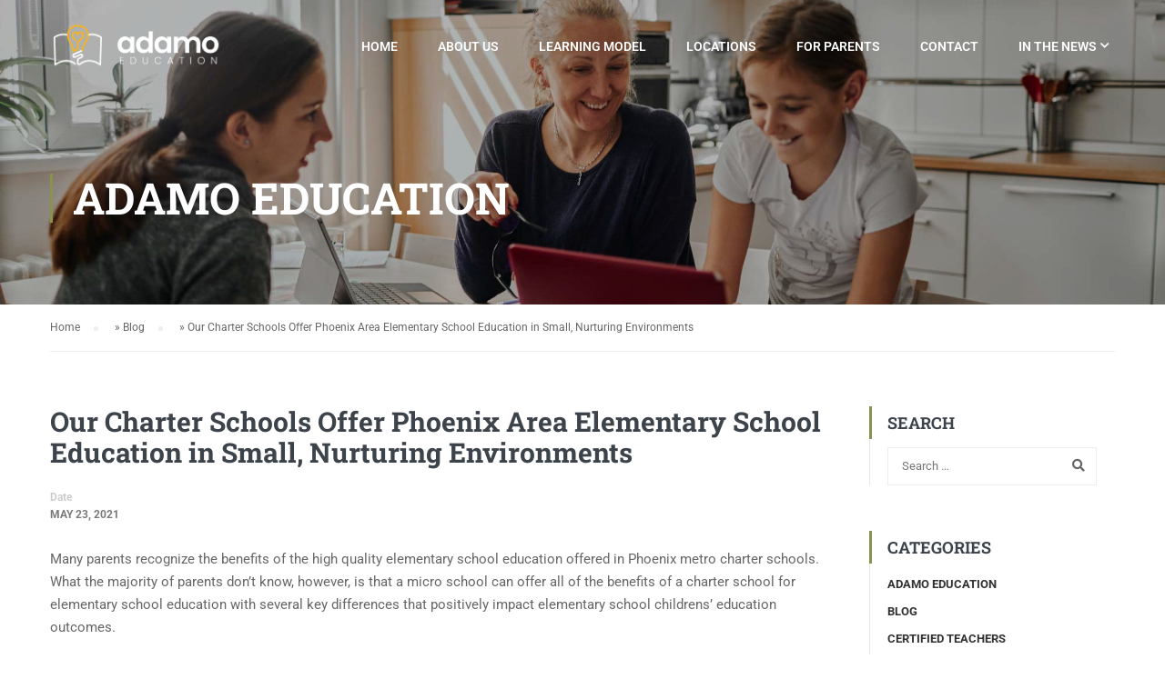

--- FILE ---
content_type: text/html; charset=UTF-8
request_url: https://adamoeducation.org/charter-schools-elementary-school-education-environment/
body_size: 16343
content:
<!DOCTYPE html>
<html itemscope itemtype="http://schema.org/WebPage" lang="en-US">
<head><style>img.lazy{min-height:1px}</style><link href="https://adamoeducation.org/wp-content/plugins/w3-total-cache/pub/js/lazyload.min.js" as="script">
    <meta charset="UTF-8">
    <meta name="viewport" content="width=device-width, initial-scale=1">
    <link rel="profile" href="http://gmpg.org/xfn/11">
    <link rel="pingback" href="https://adamoeducation.org/xmlrpc.php">
	<meta name='robots' content='index, follow, max-image-preview:large, max-snippet:-1, max-video-preview:-1' />

	<!-- This site is optimized with the Yoast SEO plugin v26.6 - https://yoast.com/wordpress/plugins/seo/ -->
	<title>Charter Schools Offer Elementary School Education in Small Environments</title>
	<meta name="description" content="Micro schools can offer all of the benefits of a charter school for elementary school education with several key positive differences." />
	<link rel="canonical" href="https://adamoeducation.org/charter-schools-elementary-school-education-environment/" />
	<meta property="og:locale" content="en_US" />
	<meta property="og:type" content="article" />
	<meta property="og:title" content="Charter Schools Offer Elementary School Education in Small Environments" />
	<meta property="og:description" content="Micro schools can offer all of the benefits of a charter school for elementary school education with several key positive differences." />
	<meta property="og:url" content="https://adamoeducation.org/charter-schools-elementary-school-education-environment/" />
	<meta property="og:site_name" content="Adamo Education" />
	<meta property="article:published_time" content="2021-05-23T15:52:00+00:00" />
	<meta name="author" content="admin_rl" />
	<meta name="twitter:card" content="summary_large_image" />
	<meta name="twitter:label1" content="Written by" />
	<meta name="twitter:data1" content="admin_rl" />
	<meta name="twitter:label2" content="Est. reading time" />
	<meta name="twitter:data2" content="2 minutes" />
	<script type="application/ld+json" class="yoast-schema-graph">{"@context":"https://schema.org","@graph":[{"@type":"WebPage","@id":"https://adamoeducation.org/charter-schools-elementary-school-education-environment/","url":"https://adamoeducation.org/charter-schools-elementary-school-education-environment/","name":"Charter Schools Offer Elementary School Education in Small Environments","isPartOf":{"@id":"https://adamoeducation.org/#website"},"primaryImageOfPage":{"@id":"https://adamoeducation.org/charter-schools-elementary-school-education-environment/#primaryimage"},"image":{"@id":"https://adamoeducation.org/charter-schools-elementary-school-education-environment/#primaryimage"},"thumbnailUrl":"","datePublished":"2021-05-23T15:52:00+00:00","author":{"@id":"https://adamoeducation.org/#/schema/person/3e309c14ed9dabfff2666f1ea1bb1eb6"},"description":"Micro schools can offer all of the benefits of a charter school for elementary school education with several key positive differences.","breadcrumb":{"@id":"https://adamoeducation.org/charter-schools-elementary-school-education-environment/#breadcrumb"},"inLanguage":"en-US","potentialAction":[{"@type":"ReadAction","target":["https://adamoeducation.org/charter-schools-elementary-school-education-environment/"]}]},{"@type":"ImageObject","inLanguage":"en-US","@id":"https://adamoeducation.org/charter-schools-elementary-school-education-environment/#primaryimage","url":"","contentUrl":""},{"@type":"BreadcrumbList","@id":"https://adamoeducation.org/charter-schools-elementary-school-education-environment/#breadcrumb","itemListElement":[{"@type":"ListItem","position":1,"name":"Home","item":"https://adamoeducation.org/"},{"@type":"ListItem","position":2,"name":"Blog","item":"https://adamoeducation.org/blog/"},{"@type":"ListItem","position":3,"name":"Our Charter Schools Offer Phoenix Area Elementary School Education in Small, Nurturing Environments"}]},{"@type":"WebSite","@id":"https://adamoeducation.org/#website","url":"https://adamoeducation.org/","name":"Adamo Education","description":"","potentialAction":[{"@type":"SearchAction","target":{"@type":"EntryPoint","urlTemplate":"https://adamoeducation.org/?s={search_term_string}"},"query-input":{"@type":"PropertyValueSpecification","valueRequired":true,"valueName":"search_term_string"}}],"inLanguage":"en-US"},{"@type":"Person","@id":"https://adamoeducation.org/#/schema/person/3e309c14ed9dabfff2666f1ea1bb1eb6","name":"admin_rl","image":{"@type":"ImageObject","inLanguage":"en-US","@id":"https://adamoeducation.org/#/schema/person/image/","url":"https://secure.gravatar.com/avatar/c1db4014ab55c560f394f777c9a92ec4fef051959c44bc060ece618b114cdb1f?s=96&d=mm&r=g","contentUrl":"https://secure.gravatar.com/avatar/c1db4014ab55c560f394f777c9a92ec4fef051959c44bc060ece618b114cdb1f?s=96&d=mm&r=g","caption":"admin_rl"},"sameAs":["https://adamoeducation.org"],"url":"https://adamoeducation.org/author/admin_rl/"}]}</script>
	<!-- / Yoast SEO plugin. -->


<link rel='dns-prefetch' href='//widgetlogic.org' />
<link rel="alternate" type="application/rss+xml" title="Adamo Education &raquo; Feed" href="https://adamoeducation.org/feed/" />
<link rel="alternate" type="application/rss+xml" title="Adamo Education &raquo; Comments Feed" href="https://adamoeducation.org/comments/feed/" />
<style id='wp-img-auto-sizes-contain-inline-css' type='text/css'>
img:is([sizes=auto i],[sizes^="auto," i]){contain-intrinsic-size:3000px 1500px}
/*# sourceURL=wp-img-auto-sizes-contain-inline-css */
</style>
<link rel='stylesheet' id='wp-block-library-css' href='https://adamoeducation.org/wp-includes/css/dist/block-library/style.min.css?ver=6.9' type='text/css' media='all' />
<style id='wp-block-library-theme-inline-css' type='text/css'>
.wp-block-audio :where(figcaption){color:#555;font-size:13px;text-align:center}.is-dark-theme .wp-block-audio :where(figcaption){color:#ffffffa6}.wp-block-audio{margin:0 0 1em}.wp-block-code{border:1px solid #ccc;border-radius:4px;font-family:Menlo,Consolas,monaco,monospace;padding:.8em 1em}.wp-block-embed :where(figcaption){color:#555;font-size:13px;text-align:center}.is-dark-theme .wp-block-embed :where(figcaption){color:#ffffffa6}.wp-block-embed{margin:0 0 1em}.blocks-gallery-caption{color:#555;font-size:13px;text-align:center}.is-dark-theme .blocks-gallery-caption{color:#ffffffa6}:root :where(.wp-block-image figcaption){color:#555;font-size:13px;text-align:center}.is-dark-theme :root :where(.wp-block-image figcaption){color:#ffffffa6}.wp-block-image{margin:0 0 1em}.wp-block-pullquote{border-bottom:4px solid;border-top:4px solid;color:currentColor;margin-bottom:1.75em}.wp-block-pullquote :where(cite),.wp-block-pullquote :where(footer),.wp-block-pullquote__citation{color:currentColor;font-size:.8125em;font-style:normal;text-transform:uppercase}.wp-block-quote{border-left:.25em solid;margin:0 0 1.75em;padding-left:1em}.wp-block-quote cite,.wp-block-quote footer{color:currentColor;font-size:.8125em;font-style:normal;position:relative}.wp-block-quote:where(.has-text-align-right){border-left:none;border-right:.25em solid;padding-left:0;padding-right:1em}.wp-block-quote:where(.has-text-align-center){border:none;padding-left:0}.wp-block-quote.is-large,.wp-block-quote.is-style-large,.wp-block-quote:where(.is-style-plain){border:none}.wp-block-search .wp-block-search__label{font-weight:700}.wp-block-search__button{border:1px solid #ccc;padding:.375em .625em}:where(.wp-block-group.has-background){padding:1.25em 2.375em}.wp-block-separator.has-css-opacity{opacity:.4}.wp-block-separator{border:none;border-bottom:2px solid;margin-left:auto;margin-right:auto}.wp-block-separator.has-alpha-channel-opacity{opacity:1}.wp-block-separator:not(.is-style-wide):not(.is-style-dots){width:100px}.wp-block-separator.has-background:not(.is-style-dots){border-bottom:none;height:1px}.wp-block-separator.has-background:not(.is-style-wide):not(.is-style-dots){height:2px}.wp-block-table{margin:0 0 1em}.wp-block-table td,.wp-block-table th{word-break:normal}.wp-block-table :where(figcaption){color:#555;font-size:13px;text-align:center}.is-dark-theme .wp-block-table :where(figcaption){color:#ffffffa6}.wp-block-video :where(figcaption){color:#555;font-size:13px;text-align:center}.is-dark-theme .wp-block-video :where(figcaption){color:#ffffffa6}.wp-block-video{margin:0 0 1em}:root :where(.wp-block-template-part.has-background){margin-bottom:0;margin-top:0;padding:1.25em 2.375em}
/*# sourceURL=/wp-includes/css/dist/block-library/theme.min.css */
</style>
<style id='classic-theme-styles-inline-css' type='text/css'>
/*! This file is auto-generated */
.wp-block-button__link{color:#fff;background-color:#32373c;border-radius:9999px;box-shadow:none;text-decoration:none;padding:calc(.667em + 2px) calc(1.333em + 2px);font-size:1.125em}.wp-block-file__button{background:#32373c;color:#fff;text-decoration:none}
/*# sourceURL=/wp-includes/css/classic-themes.min.css */
</style>
<link rel='stylesheet' id='block-widget-css' href='https://adamoeducation.org/wp-content/plugins/widget-logic/block_widget/css/widget.css?ver=1724967429' type='text/css' media='all' />
<style id='global-styles-inline-css' type='text/css'>
:root{--wp--preset--aspect-ratio--square: 1;--wp--preset--aspect-ratio--4-3: 4/3;--wp--preset--aspect-ratio--3-4: 3/4;--wp--preset--aspect-ratio--3-2: 3/2;--wp--preset--aspect-ratio--2-3: 2/3;--wp--preset--aspect-ratio--16-9: 16/9;--wp--preset--aspect-ratio--9-16: 9/16;--wp--preset--color--black: #000000;--wp--preset--color--cyan-bluish-gray: #abb8c3;--wp--preset--color--white: #ffffff;--wp--preset--color--pale-pink: #f78da7;--wp--preset--color--vivid-red: #cf2e2e;--wp--preset--color--luminous-vivid-orange: #ff6900;--wp--preset--color--luminous-vivid-amber: #fcb900;--wp--preset--color--light-green-cyan: #7bdcb5;--wp--preset--color--vivid-green-cyan: #00d084;--wp--preset--color--pale-cyan-blue: #8ed1fc;--wp--preset--color--vivid-cyan-blue: #0693e3;--wp--preset--color--vivid-purple: #9b51e0;--wp--preset--color--primary: #8a924e;--wp--preset--color--title: #333;--wp--preset--color--sub-title: #999;--wp--preset--color--border-input: #ddd;--wp--preset--gradient--vivid-cyan-blue-to-vivid-purple: linear-gradient(135deg,rgb(6,147,227) 0%,rgb(155,81,224) 100%);--wp--preset--gradient--light-green-cyan-to-vivid-green-cyan: linear-gradient(135deg,rgb(122,220,180) 0%,rgb(0,208,130) 100%);--wp--preset--gradient--luminous-vivid-amber-to-luminous-vivid-orange: linear-gradient(135deg,rgb(252,185,0) 0%,rgb(255,105,0) 100%);--wp--preset--gradient--luminous-vivid-orange-to-vivid-red: linear-gradient(135deg,rgb(255,105,0) 0%,rgb(207,46,46) 100%);--wp--preset--gradient--very-light-gray-to-cyan-bluish-gray: linear-gradient(135deg,rgb(238,238,238) 0%,rgb(169,184,195) 100%);--wp--preset--gradient--cool-to-warm-spectrum: linear-gradient(135deg,rgb(74,234,220) 0%,rgb(151,120,209) 20%,rgb(207,42,186) 40%,rgb(238,44,130) 60%,rgb(251,105,98) 80%,rgb(254,248,76) 100%);--wp--preset--gradient--blush-light-purple: linear-gradient(135deg,rgb(255,206,236) 0%,rgb(152,150,240) 100%);--wp--preset--gradient--blush-bordeaux: linear-gradient(135deg,rgb(254,205,165) 0%,rgb(254,45,45) 50%,rgb(107,0,62) 100%);--wp--preset--gradient--luminous-dusk: linear-gradient(135deg,rgb(255,203,112) 0%,rgb(199,81,192) 50%,rgb(65,88,208) 100%);--wp--preset--gradient--pale-ocean: linear-gradient(135deg,rgb(255,245,203) 0%,rgb(182,227,212) 50%,rgb(51,167,181) 100%);--wp--preset--gradient--electric-grass: linear-gradient(135deg,rgb(202,248,128) 0%,rgb(113,206,126) 100%);--wp--preset--gradient--midnight: linear-gradient(135deg,rgb(2,3,129) 0%,rgb(40,116,252) 100%);--wp--preset--font-size--small: 13px;--wp--preset--font-size--medium: 20px;--wp--preset--font-size--large: 28px;--wp--preset--font-size--x-large: 42px;--wp--preset--font-size--normal: 15px;--wp--preset--font-size--huge: 36px;--wp--preset--spacing--20: 0.44rem;--wp--preset--spacing--30: 0.67rem;--wp--preset--spacing--40: 1rem;--wp--preset--spacing--50: 1.5rem;--wp--preset--spacing--60: 2.25rem;--wp--preset--spacing--70: 3.38rem;--wp--preset--spacing--80: 5.06rem;--wp--preset--shadow--natural: 6px 6px 9px rgba(0, 0, 0, 0.2);--wp--preset--shadow--deep: 12px 12px 50px rgba(0, 0, 0, 0.4);--wp--preset--shadow--sharp: 6px 6px 0px rgba(0, 0, 0, 0.2);--wp--preset--shadow--outlined: 6px 6px 0px -3px rgb(255, 255, 255), 6px 6px rgb(0, 0, 0);--wp--preset--shadow--crisp: 6px 6px 0px rgb(0, 0, 0);}:where(.is-layout-flex){gap: 0.5em;}:where(.is-layout-grid){gap: 0.5em;}body .is-layout-flex{display: flex;}.is-layout-flex{flex-wrap: wrap;align-items: center;}.is-layout-flex > :is(*, div){margin: 0;}body .is-layout-grid{display: grid;}.is-layout-grid > :is(*, div){margin: 0;}:where(.wp-block-columns.is-layout-flex){gap: 2em;}:where(.wp-block-columns.is-layout-grid){gap: 2em;}:where(.wp-block-post-template.is-layout-flex){gap: 1.25em;}:where(.wp-block-post-template.is-layout-grid){gap: 1.25em;}.has-black-color{color: var(--wp--preset--color--black) !important;}.has-cyan-bluish-gray-color{color: var(--wp--preset--color--cyan-bluish-gray) !important;}.has-white-color{color: var(--wp--preset--color--white) !important;}.has-pale-pink-color{color: var(--wp--preset--color--pale-pink) !important;}.has-vivid-red-color{color: var(--wp--preset--color--vivid-red) !important;}.has-luminous-vivid-orange-color{color: var(--wp--preset--color--luminous-vivid-orange) !important;}.has-luminous-vivid-amber-color{color: var(--wp--preset--color--luminous-vivid-amber) !important;}.has-light-green-cyan-color{color: var(--wp--preset--color--light-green-cyan) !important;}.has-vivid-green-cyan-color{color: var(--wp--preset--color--vivid-green-cyan) !important;}.has-pale-cyan-blue-color{color: var(--wp--preset--color--pale-cyan-blue) !important;}.has-vivid-cyan-blue-color{color: var(--wp--preset--color--vivid-cyan-blue) !important;}.has-vivid-purple-color{color: var(--wp--preset--color--vivid-purple) !important;}.has-black-background-color{background-color: var(--wp--preset--color--black) !important;}.has-cyan-bluish-gray-background-color{background-color: var(--wp--preset--color--cyan-bluish-gray) !important;}.has-white-background-color{background-color: var(--wp--preset--color--white) !important;}.has-pale-pink-background-color{background-color: var(--wp--preset--color--pale-pink) !important;}.has-vivid-red-background-color{background-color: var(--wp--preset--color--vivid-red) !important;}.has-luminous-vivid-orange-background-color{background-color: var(--wp--preset--color--luminous-vivid-orange) !important;}.has-luminous-vivid-amber-background-color{background-color: var(--wp--preset--color--luminous-vivid-amber) !important;}.has-light-green-cyan-background-color{background-color: var(--wp--preset--color--light-green-cyan) !important;}.has-vivid-green-cyan-background-color{background-color: var(--wp--preset--color--vivid-green-cyan) !important;}.has-pale-cyan-blue-background-color{background-color: var(--wp--preset--color--pale-cyan-blue) !important;}.has-vivid-cyan-blue-background-color{background-color: var(--wp--preset--color--vivid-cyan-blue) !important;}.has-vivid-purple-background-color{background-color: var(--wp--preset--color--vivid-purple) !important;}.has-black-border-color{border-color: var(--wp--preset--color--black) !important;}.has-cyan-bluish-gray-border-color{border-color: var(--wp--preset--color--cyan-bluish-gray) !important;}.has-white-border-color{border-color: var(--wp--preset--color--white) !important;}.has-pale-pink-border-color{border-color: var(--wp--preset--color--pale-pink) !important;}.has-vivid-red-border-color{border-color: var(--wp--preset--color--vivid-red) !important;}.has-luminous-vivid-orange-border-color{border-color: var(--wp--preset--color--luminous-vivid-orange) !important;}.has-luminous-vivid-amber-border-color{border-color: var(--wp--preset--color--luminous-vivid-amber) !important;}.has-light-green-cyan-border-color{border-color: var(--wp--preset--color--light-green-cyan) !important;}.has-vivid-green-cyan-border-color{border-color: var(--wp--preset--color--vivid-green-cyan) !important;}.has-pale-cyan-blue-border-color{border-color: var(--wp--preset--color--pale-cyan-blue) !important;}.has-vivid-cyan-blue-border-color{border-color: var(--wp--preset--color--vivid-cyan-blue) !important;}.has-vivid-purple-border-color{border-color: var(--wp--preset--color--vivid-purple) !important;}.has-vivid-cyan-blue-to-vivid-purple-gradient-background{background: var(--wp--preset--gradient--vivid-cyan-blue-to-vivid-purple) !important;}.has-light-green-cyan-to-vivid-green-cyan-gradient-background{background: var(--wp--preset--gradient--light-green-cyan-to-vivid-green-cyan) !important;}.has-luminous-vivid-amber-to-luminous-vivid-orange-gradient-background{background: var(--wp--preset--gradient--luminous-vivid-amber-to-luminous-vivid-orange) !important;}.has-luminous-vivid-orange-to-vivid-red-gradient-background{background: var(--wp--preset--gradient--luminous-vivid-orange-to-vivid-red) !important;}.has-very-light-gray-to-cyan-bluish-gray-gradient-background{background: var(--wp--preset--gradient--very-light-gray-to-cyan-bluish-gray) !important;}.has-cool-to-warm-spectrum-gradient-background{background: var(--wp--preset--gradient--cool-to-warm-spectrum) !important;}.has-blush-light-purple-gradient-background{background: var(--wp--preset--gradient--blush-light-purple) !important;}.has-blush-bordeaux-gradient-background{background: var(--wp--preset--gradient--blush-bordeaux) !important;}.has-luminous-dusk-gradient-background{background: var(--wp--preset--gradient--luminous-dusk) !important;}.has-pale-ocean-gradient-background{background: var(--wp--preset--gradient--pale-ocean) !important;}.has-electric-grass-gradient-background{background: var(--wp--preset--gradient--electric-grass) !important;}.has-midnight-gradient-background{background: var(--wp--preset--gradient--midnight) !important;}.has-small-font-size{font-size: var(--wp--preset--font-size--small) !important;}.has-medium-font-size{font-size: var(--wp--preset--font-size--medium) !important;}.has-large-font-size{font-size: var(--wp--preset--font-size--large) !important;}.has-x-large-font-size{font-size: var(--wp--preset--font-size--x-large) !important;}
:where(.wp-block-post-template.is-layout-flex){gap: 1.25em;}:where(.wp-block-post-template.is-layout-grid){gap: 1.25em;}
:where(.wp-block-term-template.is-layout-flex){gap: 1.25em;}:where(.wp-block-term-template.is-layout-grid){gap: 1.25em;}
:where(.wp-block-columns.is-layout-flex){gap: 2em;}:where(.wp-block-columns.is-layout-grid){gap: 2em;}
:root :where(.wp-block-pullquote){font-size: 1.5em;line-height: 1.6;}
/*# sourceURL=global-styles-inline-css */
</style>
<link rel='stylesheet' id='font-awesome-css' href='https://adamoeducation.org/wp-content/themes/eduma/assets/css/all.min.css?ver=4.4.8' type='text/css' media='all' />
<link rel='stylesheet' id='font-v4-shims-css' href='https://adamoeducation.org/wp-content/themes/eduma/assets/css/v4-shims.min.css?ver=4.4.8' type='text/css' media='all' />
<link rel='stylesheet' id='ionicons-css' href='https://adamoeducation.org/wp-content/themes/eduma/assets/css/ionicons.min.css?ver=6.9' type='text/css' media='all' />
<link rel='stylesheet' id='font-pe-icon-7-css' href='https://adamoeducation.org/wp-content/themes/eduma/assets/css/font-pe-icon-7.css?ver=6.9' type='text/css' media='all' />
<link rel='stylesheet' id='flaticon-css' href='https://adamoeducation.org/wp-content/themes/eduma/assets/css/flaticon.css?ver=6.9' type='text/css' media='all' />
<link rel='stylesheet' id='thim-linearicons-font-css' href='https://adamoeducation.org/wp-content/themes/eduma/assets/css/linearicons.css?ver=6.9' type='text/css' media='all' />
<link rel='stylesheet' id='line-awesome-css' href='https://adamoeducation.org/wp-content/themes/eduma/assets/css/line-awesome.min.css?ver=4.4.8' type='text/css' media='all' />
<link rel='stylesheet' id='thim-style-css' href='https://adamoeducation.org/wp-content/themes/eduma/style.css?ver=4.4.8' type='text/css' media='all' />
<style id='thim-style-inline-css' type='text/css'>
:root{ --thim-body-primary-color: #8a924e;--thim-body-secondary-color:#4caf50;--thim-button-text-color:#333;--thim-button-hover-color:#e6a303;--thim-footer-font-title-font-size:14px;--thim-footer-font-title-line-height:40px;--thim-footer-font-title-text-transform:uppercase;--thim-footer-font-title-font-weight:700;--thim-footer-font-size:;--thim-main-menu-font-weight:600;} 
/*# sourceURL=thim-style-inline-css */
</style>
<link rel='stylesheet' id='thim-style-options-css' href='https://adamoeducation.org/wp-content/uploads/tc_stylesheets/eduma.1652191290.css?ver=6.9' type='text/css' media='all' />
<script type="text/javascript" src="https://adamoeducation.org/wp-includes/js/jquery/jquery.min.js?ver=3.7.1" id="jquery-core-js"></script>
<script type="text/javascript" src="https://adamoeducation.org/wp-includes/js/jquery/jquery-migrate.min.js?ver=3.4.1" id="jquery-migrate-js"></script>
<link rel="EditURI" type="application/rsd+xml" title="RSD" href="https://adamoeducation.org/xmlrpc.php?rsd" />
<meta name="generator" content="WordPress 6.9" />
<link rel='shortlink' href='https://adamoeducation.org/?p=1639' />
<style type='text/css'> .ae_data .elementor-editor-element-setting {
            display:none !important;
            }
            </style><!-- Google Tag Manager -->
<script>(function(w,d,s,l,i){w[l]=w[l]||[];w[l].push({'gtm.start':
new Date().getTime(),event:'gtm.js'});var f=d.getElementsByTagName(s)[0],
j=d.createElement(s),dl=l!='dataLayer'?'&l='+l:'';j.async=true;j.src=
'https://www.googletagmanager.com/gtm.js?id='+i+dl;f.parentNode.insertBefore(j,f);
})(window,document,'script','dataLayer','GTM-M9VD5W4');</script>
<!-- End Google Tag Manager -->            <script type="text/javascript">
                function tc_insert_internal_css(css) {
                    var tc_style = document.createElement("style");
                    tc_style.type = "text/css";
                    tc_style.setAttribute('data-type', 'tc-internal-css');
                    var tc_style_content = document.createTextNode(css);
                    tc_style.appendChild(tc_style_content);
                    document.head.appendChild(tc_style);
                }
            </script>
			<meta name="generator" content="Elementor 3.34.0; features: additional_custom_breakpoints; settings: css_print_method-external, google_font-enabled, font_display-auto">
			<style>
				.e-con.e-parent:nth-of-type(n+4):not(.e-lazyloaded):not(.e-no-lazyload),
				.e-con.e-parent:nth-of-type(n+4):not(.e-lazyloaded):not(.e-no-lazyload) * {
					background-image: none !important;
				}
				@media screen and (max-height: 1024px) {
					.e-con.e-parent:nth-of-type(n+3):not(.e-lazyloaded):not(.e-no-lazyload),
					.e-con.e-parent:nth-of-type(n+3):not(.e-lazyloaded):not(.e-no-lazyload) * {
						background-image: none !important;
					}
				}
				@media screen and (max-height: 640px) {
					.e-con.e-parent:nth-of-type(n+2):not(.e-lazyloaded):not(.e-no-lazyload),
					.e-con.e-parent:nth-of-type(n+2):not(.e-lazyloaded):not(.e-no-lazyload) * {
						background-image: none !important;
					}
				}
			</style>
			<link rel="icon" href="https://adamoeducation.org/wp-content/uploads/icon-32x32.png" sizes="32x32" />
<link rel="icon" href="https://adamoeducation.org/wp-content/uploads/icon-192x192.png" sizes="192x192" />
<link rel="apple-touch-icon" href="https://adamoeducation.org/wp-content/uploads/icon-180x180.png" />
<meta name="msapplication-TileImage" content="https://adamoeducation.org/wp-content/uploads/icon.png" />
<style id="thim-customizer-inline-styles">/* cyrillic-ext */
@font-face {
  font-family: 'Roboto';
  font-style: normal;
  font-weight: 400;
  font-stretch: 100%;
  font-display: swap;
  src: url(https://adamoeducation.org/wp-content/uploads/thim-fonts/roboto/KFOMCnqEu92Fr1ME7kSn66aGLdTylUAMQXC89YmC2DPNWubEbVmZiArmlw.woff2) format('woff2');
  unicode-range: U+0460-052F, U+1C80-1C8A, U+20B4, U+2DE0-2DFF, U+A640-A69F, U+FE2E-FE2F;
}
/* cyrillic */
@font-face {
  font-family: 'Roboto';
  font-style: normal;
  font-weight: 400;
  font-stretch: 100%;
  font-display: swap;
  src: url(https://adamoeducation.org/wp-content/uploads/thim-fonts/roboto/KFOMCnqEu92Fr1ME7kSn66aGLdTylUAMQXC89YmC2DPNWubEbVmQiArmlw.woff2) format('woff2');
  unicode-range: U+0301, U+0400-045F, U+0490-0491, U+04B0-04B1, U+2116;
}
/* greek-ext */
@font-face {
  font-family: 'Roboto';
  font-style: normal;
  font-weight: 400;
  font-stretch: 100%;
  font-display: swap;
  src: url(https://adamoeducation.org/wp-content/uploads/thim-fonts/roboto/KFOMCnqEu92Fr1ME7kSn66aGLdTylUAMQXC89YmC2DPNWubEbVmYiArmlw.woff2) format('woff2');
  unicode-range: U+1F00-1FFF;
}
/* greek */
@font-face {
  font-family: 'Roboto';
  font-style: normal;
  font-weight: 400;
  font-stretch: 100%;
  font-display: swap;
  src: url(https://adamoeducation.org/wp-content/uploads/thim-fonts/roboto/KFOMCnqEu92Fr1ME7kSn66aGLdTylUAMQXC89YmC2DPNWubEbVmXiArmlw.woff2) format('woff2');
  unicode-range: U+0370-0377, U+037A-037F, U+0384-038A, U+038C, U+038E-03A1, U+03A3-03FF;
}
/* math */
@font-face {
  font-family: 'Roboto';
  font-style: normal;
  font-weight: 400;
  font-stretch: 100%;
  font-display: swap;
  src: url(https://adamoeducation.org/wp-content/uploads/thim-fonts/roboto/KFOMCnqEu92Fr1ME7kSn66aGLdTylUAMQXC89YmC2DPNWubEbVnoiArmlw.woff2) format('woff2');
  unicode-range: U+0302-0303, U+0305, U+0307-0308, U+0310, U+0312, U+0315, U+031A, U+0326-0327, U+032C, U+032F-0330, U+0332-0333, U+0338, U+033A, U+0346, U+034D, U+0391-03A1, U+03A3-03A9, U+03B1-03C9, U+03D1, U+03D5-03D6, U+03F0-03F1, U+03F4-03F5, U+2016-2017, U+2034-2038, U+203C, U+2040, U+2043, U+2047, U+2050, U+2057, U+205F, U+2070-2071, U+2074-208E, U+2090-209C, U+20D0-20DC, U+20E1, U+20E5-20EF, U+2100-2112, U+2114-2115, U+2117-2121, U+2123-214F, U+2190, U+2192, U+2194-21AE, U+21B0-21E5, U+21F1-21F2, U+21F4-2211, U+2213-2214, U+2216-22FF, U+2308-230B, U+2310, U+2319, U+231C-2321, U+2336-237A, U+237C, U+2395, U+239B-23B7, U+23D0, U+23DC-23E1, U+2474-2475, U+25AF, U+25B3, U+25B7, U+25BD, U+25C1, U+25CA, U+25CC, U+25FB, U+266D-266F, U+27C0-27FF, U+2900-2AFF, U+2B0E-2B11, U+2B30-2B4C, U+2BFE, U+3030, U+FF5B, U+FF5D, U+1D400-1D7FF, U+1EE00-1EEFF;
}
/* symbols */
@font-face {
  font-family: 'Roboto';
  font-style: normal;
  font-weight: 400;
  font-stretch: 100%;
  font-display: swap;
  src: url(https://adamoeducation.org/wp-content/uploads/thim-fonts/roboto/KFOMCnqEu92Fr1ME7kSn66aGLdTylUAMQXC89YmC2DPNWubEbVn6iArmlw.woff2) format('woff2');
  unicode-range: U+0001-000C, U+000E-001F, U+007F-009F, U+20DD-20E0, U+20E2-20E4, U+2150-218F, U+2190, U+2192, U+2194-2199, U+21AF, U+21E6-21F0, U+21F3, U+2218-2219, U+2299, U+22C4-22C6, U+2300-243F, U+2440-244A, U+2460-24FF, U+25A0-27BF, U+2800-28FF, U+2921-2922, U+2981, U+29BF, U+29EB, U+2B00-2BFF, U+4DC0-4DFF, U+FFF9-FFFB, U+10140-1018E, U+10190-1019C, U+101A0, U+101D0-101FD, U+102E0-102FB, U+10E60-10E7E, U+1D2C0-1D2D3, U+1D2E0-1D37F, U+1F000-1F0FF, U+1F100-1F1AD, U+1F1E6-1F1FF, U+1F30D-1F30F, U+1F315, U+1F31C, U+1F31E, U+1F320-1F32C, U+1F336, U+1F378, U+1F37D, U+1F382, U+1F393-1F39F, U+1F3A7-1F3A8, U+1F3AC-1F3AF, U+1F3C2, U+1F3C4-1F3C6, U+1F3CA-1F3CE, U+1F3D4-1F3E0, U+1F3ED, U+1F3F1-1F3F3, U+1F3F5-1F3F7, U+1F408, U+1F415, U+1F41F, U+1F426, U+1F43F, U+1F441-1F442, U+1F444, U+1F446-1F449, U+1F44C-1F44E, U+1F453, U+1F46A, U+1F47D, U+1F4A3, U+1F4B0, U+1F4B3, U+1F4B9, U+1F4BB, U+1F4BF, U+1F4C8-1F4CB, U+1F4D6, U+1F4DA, U+1F4DF, U+1F4E3-1F4E6, U+1F4EA-1F4ED, U+1F4F7, U+1F4F9-1F4FB, U+1F4FD-1F4FE, U+1F503, U+1F507-1F50B, U+1F50D, U+1F512-1F513, U+1F53E-1F54A, U+1F54F-1F5FA, U+1F610, U+1F650-1F67F, U+1F687, U+1F68D, U+1F691, U+1F694, U+1F698, U+1F6AD, U+1F6B2, U+1F6B9-1F6BA, U+1F6BC, U+1F6C6-1F6CF, U+1F6D3-1F6D7, U+1F6E0-1F6EA, U+1F6F0-1F6F3, U+1F6F7-1F6FC, U+1F700-1F7FF, U+1F800-1F80B, U+1F810-1F847, U+1F850-1F859, U+1F860-1F887, U+1F890-1F8AD, U+1F8B0-1F8BB, U+1F8C0-1F8C1, U+1F900-1F90B, U+1F93B, U+1F946, U+1F984, U+1F996, U+1F9E9, U+1FA00-1FA6F, U+1FA70-1FA7C, U+1FA80-1FA89, U+1FA8F-1FAC6, U+1FACE-1FADC, U+1FADF-1FAE9, U+1FAF0-1FAF8, U+1FB00-1FBFF;
}
/* vietnamese */
@font-face {
  font-family: 'Roboto';
  font-style: normal;
  font-weight: 400;
  font-stretch: 100%;
  font-display: swap;
  src: url(https://adamoeducation.org/wp-content/uploads/thim-fonts/roboto/KFOMCnqEu92Fr1ME7kSn66aGLdTylUAMQXC89YmC2DPNWubEbVmbiArmlw.woff2) format('woff2');
  unicode-range: U+0102-0103, U+0110-0111, U+0128-0129, U+0168-0169, U+01A0-01A1, U+01AF-01B0, U+0300-0301, U+0303-0304, U+0308-0309, U+0323, U+0329, U+1EA0-1EF9, U+20AB;
}
/* latin-ext */
@font-face {
  font-family: 'Roboto';
  font-style: normal;
  font-weight: 400;
  font-stretch: 100%;
  font-display: swap;
  src: url(https://adamoeducation.org/wp-content/uploads/thim-fonts/roboto/KFOMCnqEu92Fr1ME7kSn66aGLdTylUAMQXC89YmC2DPNWubEbVmaiArmlw.woff2) format('woff2');
  unicode-range: U+0100-02BA, U+02BD-02C5, U+02C7-02CC, U+02CE-02D7, U+02DD-02FF, U+0304, U+0308, U+0329, U+1D00-1DBF, U+1E00-1E9F, U+1EF2-1EFF, U+2020, U+20A0-20AB, U+20AD-20C0, U+2113, U+2C60-2C7F, U+A720-A7FF;
}
/* latin */
@font-face {
  font-family: 'Roboto';
  font-style: normal;
  font-weight: 400;
  font-stretch: 100%;
  font-display: swap;
  src: url(https://adamoeducation.org/wp-content/uploads/thim-fonts/roboto/KFOMCnqEu92Fr1ME7kSn66aGLdTylUAMQXC89YmC2DPNWubEbVmUiAo.woff2) format('woff2');
  unicode-range: U+0000-00FF, U+0131, U+0152-0153, U+02BB-02BC, U+02C6, U+02DA, U+02DC, U+0304, U+0308, U+0329, U+2000-206F, U+20AC, U+2122, U+2191, U+2193, U+2212, U+2215, U+FEFF, U+FFFD;
}
/* cyrillic-ext */
@font-face {
  font-family: 'Roboto Slab';
  font-style: normal;
  font-weight: 400;
  font-display: swap;
  src: url(https://adamoeducation.org/wp-content/uploads/thim-fonts/roboto-slab/BngMUXZYTXPIvIBgJJSb6ufA5qW54A.woff2) format('woff2');
  unicode-range: U+0460-052F, U+1C80-1C8A, U+20B4, U+2DE0-2DFF, U+A640-A69F, U+FE2E-FE2F;
}
/* cyrillic */
@font-face {
  font-family: 'Roboto Slab';
  font-style: normal;
  font-weight: 400;
  font-display: swap;
  src: url(https://adamoeducation.org/wp-content/uploads/thim-fonts/roboto-slab/BngMUXZYTXPIvIBgJJSb6ufJ5qW54A.woff2) format('woff2');
  unicode-range: U+0301, U+0400-045F, U+0490-0491, U+04B0-04B1, U+2116;
}
/* greek-ext */
@font-face {
  font-family: 'Roboto Slab';
  font-style: normal;
  font-weight: 400;
  font-display: swap;
  src: url(https://adamoeducation.org/wp-content/uploads/thim-fonts/roboto-slab/BngMUXZYTXPIvIBgJJSb6ufB5qW54A.woff2) format('woff2');
  unicode-range: U+1F00-1FFF;
}
/* greek */
@font-face {
  font-family: 'Roboto Slab';
  font-style: normal;
  font-weight: 400;
  font-display: swap;
  src: url(https://adamoeducation.org/wp-content/uploads/thim-fonts/roboto-slab/BngMUXZYTXPIvIBgJJSb6ufO5qW54A.woff2) format('woff2');
  unicode-range: U+0370-0377, U+037A-037F, U+0384-038A, U+038C, U+038E-03A1, U+03A3-03FF;
}
/* vietnamese */
@font-face {
  font-family: 'Roboto Slab';
  font-style: normal;
  font-weight: 400;
  font-display: swap;
  src: url(https://adamoeducation.org/wp-content/uploads/thim-fonts/roboto-slab/BngMUXZYTXPIvIBgJJSb6ufC5qW54A.woff2) format('woff2');
  unicode-range: U+0102-0103, U+0110-0111, U+0128-0129, U+0168-0169, U+01A0-01A1, U+01AF-01B0, U+0300-0301, U+0303-0304, U+0308-0309, U+0323, U+0329, U+1EA0-1EF9, U+20AB;
}
/* latin-ext */
@font-face {
  font-family: 'Roboto Slab';
  font-style: normal;
  font-weight: 400;
  font-display: swap;
  src: url(https://adamoeducation.org/wp-content/uploads/thim-fonts/roboto-slab/BngMUXZYTXPIvIBgJJSb6ufD5qW54A.woff2) format('woff2');
  unicode-range: U+0100-02BA, U+02BD-02C5, U+02C7-02CC, U+02CE-02D7, U+02DD-02FF, U+0304, U+0308, U+0329, U+1D00-1DBF, U+1E00-1E9F, U+1EF2-1EFF, U+2020, U+20A0-20AB, U+20AD-20C0, U+2113, U+2C60-2C7F, U+A720-A7FF;
}
/* latin */
@font-face {
  font-family: 'Roboto Slab';
  font-style: normal;
  font-weight: 400;
  font-display: swap;
  src: url(https://adamoeducation.org/wp-content/uploads/thim-fonts/roboto-slab/BngMUXZYTXPIvIBgJJSb6ufN5qU.woff2) format('woff2');
  unicode-range: U+0000-00FF, U+0131, U+0152-0153, U+02BB-02BC, U+02C6, U+02DA, U+02DC, U+0304, U+0308, U+0329, U+2000-206F, U+20AC, U+2122, U+2191, U+2193, U+2212, U+2215, U+FEFF, U+FFFD;
}
/* cyrillic-ext */
@font-face {
  font-family: 'Roboto Slab';
  font-style: normal;
  font-weight: 700;
  font-display: swap;
  src: url(https://adamoeducation.org/wp-content/uploads/thim-fonts/roboto-slab/BngMUXZYTXPIvIBgJJSb6ufA5qW54A.woff2) format('woff2');
  unicode-range: U+0460-052F, U+1C80-1C8A, U+20B4, U+2DE0-2DFF, U+A640-A69F, U+FE2E-FE2F;
}
/* cyrillic */
@font-face {
  font-family: 'Roboto Slab';
  font-style: normal;
  font-weight: 700;
  font-display: swap;
  src: url(https://adamoeducation.org/wp-content/uploads/thim-fonts/roboto-slab/BngMUXZYTXPIvIBgJJSb6ufJ5qW54A.woff2) format('woff2');
  unicode-range: U+0301, U+0400-045F, U+0490-0491, U+04B0-04B1, U+2116;
}
/* greek-ext */
@font-face {
  font-family: 'Roboto Slab';
  font-style: normal;
  font-weight: 700;
  font-display: swap;
  src: url(https://adamoeducation.org/wp-content/uploads/thim-fonts/roboto-slab/BngMUXZYTXPIvIBgJJSb6ufB5qW54A.woff2) format('woff2');
  unicode-range: U+1F00-1FFF;
}
/* greek */
@font-face {
  font-family: 'Roboto Slab';
  font-style: normal;
  font-weight: 700;
  font-display: swap;
  src: url(https://adamoeducation.org/wp-content/uploads/thim-fonts/roboto-slab/BngMUXZYTXPIvIBgJJSb6ufO5qW54A.woff2) format('woff2');
  unicode-range: U+0370-0377, U+037A-037F, U+0384-038A, U+038C, U+038E-03A1, U+03A3-03FF;
}
/* vietnamese */
@font-face {
  font-family: 'Roboto Slab';
  font-style: normal;
  font-weight: 700;
  font-display: swap;
  src: url(https://adamoeducation.org/wp-content/uploads/thim-fonts/roboto-slab/BngMUXZYTXPIvIBgJJSb6ufC5qW54A.woff2) format('woff2');
  unicode-range: U+0102-0103, U+0110-0111, U+0128-0129, U+0168-0169, U+01A0-01A1, U+01AF-01B0, U+0300-0301, U+0303-0304, U+0308-0309, U+0323, U+0329, U+1EA0-1EF9, U+20AB;
}
/* latin-ext */
@font-face {
  font-family: 'Roboto Slab';
  font-style: normal;
  font-weight: 700;
  font-display: swap;
  src: url(https://adamoeducation.org/wp-content/uploads/thim-fonts/roboto-slab/BngMUXZYTXPIvIBgJJSb6ufD5qW54A.woff2) format('woff2');
  unicode-range: U+0100-02BA, U+02BD-02C5, U+02C7-02CC, U+02CE-02D7, U+02DD-02FF, U+0304, U+0308, U+0329, U+1D00-1DBF, U+1E00-1E9F, U+1EF2-1EFF, U+2020, U+20A0-20AB, U+20AD-20C0, U+2113, U+2C60-2C7F, U+A720-A7FF;
}
/* latin */
@font-face {
  font-family: 'Roboto Slab';
  font-style: normal;
  font-weight: 700;
  font-display: swap;
  src: url(https://adamoeducation.org/wp-content/uploads/thim-fonts/roboto-slab/BngMUXZYTXPIvIBgJJSb6ufN5qU.woff2) format('woff2');
  unicode-range: U+0000-00FF, U+0131, U+0152-0153, U+02BB-02BC, U+02C6, U+02DA, U+02DC, U+0304, U+0308, U+0329, U+2000-206F, U+20AC, U+2122, U+2191, U+2193, U+2212, U+2215, U+FEFF, U+FFFD;
}</style>		<script type="text/javascript">
			if (typeof ajaxurl === 'undefined') {
				/* <![CDATA[ */
				var ajaxurl = "https://adamoeducation.org/wp-admin/admin-ajax.php"
				/* ]]> */
			}
		</script>
		</head>
<body class="wp-singular post-template-default single single-post postid-1639 single-format-standard wp-embed-responsive wp-theme-eduma group-blog thim-body-preload bg-boxed-image learnpress-v4 elementor-default elementor-kit-8935" id="thim-body">
<!-- Google Tag Manager (noscript) -->
<noscript><iframe src="https://www.googletagmanager.com/ns.html?id=GTM-M9VD5W4"
height="0" width="0" style="display:none;visibility:hidden"></iframe></noscript>
<!-- End Google Tag Manager (noscript) -->
			<div id="preload">
				<div class="sk-folding-cube">
												<div class="sk-cube1 sk-cube"></div>
												<div class="sk-cube2 sk-cube"></div>
												<div class="sk-cube4 sk-cube"></div>
												<div class="sk-cube3 sk-cube"></div>
											</div>			</div>
		<!-- Mobile Menu-->
<div class="mobile-menu-wrapper">
    <div class="mobile-menu-inner">
        <div class="icon-wrapper">
            <div class="menu-mobile-effect navbar-toggle close-icon" data-effect="mobile-effect">
                <span class="icon-bar"></span>
                <span class="icon-bar"></span>
                <span class="icon-bar"></span>
            </div>
        </div>
        <nav class="mobile-menu-container mobile-effect">
			<ul class="nav navbar-nav">
	<li id="menu-item-8952" class="menu-item menu-item-type-post_type menu-item-object-page menu-item-home menu-item-8952 tc-menu-item tc-menu-depth-0 tc-menu-align-left tc-menu-layout-default"><a href="https://adamoeducation.org/" class="tc-menu-inner">Home</a></li>
<li id="menu-item-7093" class="menu-item menu-item-type-post_type menu-item-object-page menu-item-7093 tc-menu-item tc-menu-depth-0 tc-menu-align-left tc-menu-layout-default"><a href="https://adamoeducation.org/about-us/" class="tc-menu-inner">About Us</a></li>
<li id="menu-item-8951" class="menu-item menu-item-type-post_type menu-item-object-page menu-item-8951 tc-menu-item tc-menu-depth-0 tc-menu-align-left tc-menu-layout-default"><a href="https://adamoeducation.org/learning-model/" class="tc-menu-inner">Learning Model</a></li>
<li id="menu-item-8950" class="menu-item menu-item-type-post_type menu-item-object-page menu-item-8950 tc-menu-item tc-menu-depth-0 tc-menu-align-left tc-menu-layout-default"><a href="https://adamoeducation.org/locations/" class="tc-menu-inner">Locations</a></li>
<li id="menu-item-8949" class="menu-item menu-item-type-post_type menu-item-object-page menu-item-8949 tc-menu-item tc-menu-depth-0 tc-menu-align-left tc-menu-layout-default"><a href="https://adamoeducation.org/for-parents/" class="tc-menu-inner">For Parents</a></li>
<li id="menu-item-7083" class="menu-item menu-item-type-post_type menu-item-object-page menu-item-7083 tc-menu-item tc-menu-depth-0 tc-menu-align-left tc-menu-layout-default"><a href="https://adamoeducation.org/contact/" class="tc-menu-inner">Contact</a></li>
<li id="menu-item-9690" class="menu-item menu-item-type-custom menu-item-object-custom menu-item-has-children menu-item-9690 tc-menu-item tc-menu-depth-0 tc-menu-align-left tc-menu-layout-default"><a href="https://adamoeducation.org/press-releases/" class="tc-menu-inner">In The News</a>
<ul class="sub-menu">
	<li id="menu-item-9864" class="menu-item menu-item-type-custom menu-item-object-custom menu-item-9864 tc-menu-item tc-menu-depth-1 tc-menu-align-left"><a href="https://adamoeducation.org/press-releases/" class="tc-menu-inner tc-megamenu-title">Media</a></li>
	<li id="menu-item-7084" class="menu-item menu-item-type-post_type menu-item-object-page current_page_parent menu-item-7084 tc-menu-item tc-menu-depth-1 tc-menu-align-left"><a href="https://adamoeducation.org/blog/" class="tc-menu-inner tc-megamenu-title">Blog</a></li>
</ul><!-- End wrapper ul sub -->
</li>
</ul>        </nav>
    </div>
</div>
<div id="wrapper-container" class="wrapper-container">
    <div class="content-pusher">
        <header id="masthead" class="site-header affix-top bg-custom-sticky sticky-header header_overlay header_v1">
			<!-- <div class="main-menu"> -->
<div class="thim-nav-wrapper container">
	<div class="row">
		<div class="navigation col-sm-12">
			<div class="tm-table">
				<div class="width-logo table-cell sm-logo">
					<a href="https://adamoeducation.org/" title="Adamo Education - " rel="home" class="thim-logo"><img class="lazy" src="data:image/svg+xml,%3Csvg%20xmlns='http://www.w3.org/2000/svg'%20viewBox='0%200%201%201'%3E%3C/svg%3E" data-src="https://adamoeducation.org/wp-content/uploads/logo.png" alt="Adamo Education"  data-retina="https://adamoeducation.org/wp-content/uploads/logo.png" data-sticky="https://adamoeducation.org/wp-content/uploads/logo-blk-1.png"></a>				</div>

                <nav class="width-navigation table-cell table-right">
                    <ul class="nav navbar-nav menu-main-menu">
	<li class="menu-item menu-item-type-post_type menu-item-object-page menu-item-home menu-item-8952 tc-menu-item tc-menu-depth-0 tc-menu-align-left tc-menu-layout-default"><a href="https://adamoeducation.org/" class="tc-menu-inner">Home</a></li>
<li class="menu-item menu-item-type-post_type menu-item-object-page menu-item-7093 tc-menu-item tc-menu-depth-0 tc-menu-align-left tc-menu-layout-default"><a href="https://adamoeducation.org/about-us/" class="tc-menu-inner">About Us</a></li>
<li class="menu-item menu-item-type-post_type menu-item-object-page menu-item-8951 tc-menu-item tc-menu-depth-0 tc-menu-align-left tc-menu-layout-default"><a href="https://adamoeducation.org/learning-model/" class="tc-menu-inner">Learning Model</a></li>
<li class="menu-item menu-item-type-post_type menu-item-object-page menu-item-8950 tc-menu-item tc-menu-depth-0 tc-menu-align-left tc-menu-layout-default"><a href="https://adamoeducation.org/locations/" class="tc-menu-inner">Locations</a></li>
<li class="menu-item menu-item-type-post_type menu-item-object-page menu-item-8949 tc-menu-item tc-menu-depth-0 tc-menu-align-left tc-menu-layout-default"><a href="https://adamoeducation.org/for-parents/" class="tc-menu-inner">For Parents</a></li>
<li class="menu-item menu-item-type-post_type menu-item-object-page menu-item-7083 tc-menu-item tc-menu-depth-0 tc-menu-align-left tc-menu-layout-default"><a href="https://adamoeducation.org/contact/" class="tc-menu-inner">Contact</a></li>
<li class="menu-item menu-item-type-custom menu-item-object-custom menu-item-has-children menu-item-9690 tc-menu-item tc-menu-depth-0 tc-menu-align-left tc-menu-layout-default"><a href="https://adamoeducation.org/press-releases/" class="tc-menu-inner">In The News</a>
<ul class="sub-menu">
	<li class="menu-item menu-item-type-custom menu-item-object-custom menu-item-9864 tc-menu-item tc-menu-depth-1 tc-menu-align-left"><a href="https://adamoeducation.org/press-releases/" class="tc-menu-inner tc-megamenu-title">Media</a></li>
	<li class="menu-item menu-item-type-post_type menu-item-object-page current_page_parent menu-item-7084 tc-menu-item tc-menu-depth-1 tc-menu-align-left"><a href="https://adamoeducation.org/blog/" class="tc-menu-inner tc-megamenu-title">Blog</a></li>
</ul><!-- End wrapper ul sub -->
</li>
</ul>
                </nav>

                <div class="menu-mobile-effect navbar-toggle" data-effect="mobile-effect">
                    <span class="icon-bar"></span>
                    <span class="icon-bar"></span>
                    <span class="icon-bar"></span>
                </div>

			</div>
			<!--end .row-->
		</div>
	</div>
</div>			
			<!-- Global site tag (gtag.js) - Google Analytics -->
<script async src="https://www.googletagmanager.com/gtag/js?id=UA-205424531-1">
</script>
<script>
  window.dataLayer = window.dataLayer || [];
  function gtag(){dataLayer.push(arguments);}
  gtag('js', new Date());

  gtag('config', 'UA-205424531-1');
</script>
			
        </header>

        <div id="main-content"><section class="content-area">
		<div
			class="top_heading_out">
			<div class="top_site_main lazy" style="color: #ffffff;" data-bg="https://adamoeducation.org/wp-content/uploads/page-header.jpg"><span class="overlay-top-header" style="background-color:rgba(0,0,0,0.3);"></span>				<div class="page-title-wrapper">
					<div class="banner-wrapper container">
						<h2>Adamo Education</h2>											</div>
				</div>
			</div>		<div class="breadcrumbs-wrapper">
			<div class="container">
				<div id="breadcrumbs"><span><span><a href="https://adamoeducation.org/">Home</a></span> &raquo; <span><a href="https://adamoeducation.org/blog/">Blog</a></span> &raquo; <span class="breadcrumb_last" aria-current="page">Our Charter Schools Offer Phoenix Area Elementary School Education in Small, Nurturing Environments</span></span></div>			</div>
		</div>
				</div>
		<div class="container sidebar-right site-content"><div class="row"><main id="main" class="site-main col-sm-9 alignleft">
    <div class="page-content">
					
<article id="post-1639" class="post-1639 post type-post status-publish format-standard has-post-thumbnail hentry category-adamo-education category-charter-school category-elementary-school category-micro-school category-micro-schools category-uncategorized tag-adamo-education tag-adamo-education-micro-schools tag-charter-micro-schools tag-charter-school tag-elementary-school tag-free-charter-school tag-grade-school tag-k-6th-grades tag-micro-schools-elementary-school tag-micro-schools-grade-school tag-phoenix-micro-schools">


	<div class="page-content-inner">
					<header class="entry-header">
				<h1 class="entry-title">Our Charter Schools Offer Phoenix Area Elementary School Education in Small, Nurturing Environments</h1>						<ul class="entry-meta">
							<li class="entry-date">
					<span>Date</span>
					<span class="value"> May 23, 2021</span>
				</li>
								
		</ul>
					</header>
							<!-- .entry-header -->
		<div class="entry-content">
			
<p>Many parents recognize the benefits of the high quality elementary school education offered in Phoenix metro charter schools. What the majority of parents don’t know, however, is that a micro school can offer all of the benefits of a charter school for elementary school education with several key differences that positively impact elementary school childrens’ education outcomes. </p>



<p>At Adamo Education, key differences in our micro school environment include:</p>



<p>1) A commitment to small class sizes so that children receive the personalized attention they need to maximize their learning.</p>



<p>2) Multi-age classrooms that increase student self esteem, reduce  anti-social behavior, and increase overall performance on achievement tests.</p>



<p>3) A child centered approach to elementary school education that focuses on the student’s progress instead of a rigid “teach to the test” methodology.</p>



<h3 class="wp-block-heading" id="h-free-high-quality-accredited-charter-school-education-in-a-micro-school-environment">Free, High Quality Accredited Charter School Education in a Micro School Environment</h3>



<p>It’s truly the best of two worlds. In the Phoenix metro area, Adamo Education offers free, high quality, accredited charter school education for kindergarten through sixth grades in nurturing micro school environments. Our curriculum is high quality &#8211; it meets and/or exceeds state standards. Another benefit with our micro schools is that every teacher is certified. We do not use learning coaches or learning guides like some other micro schools. Our teachers are<br>experienced, certified teaching professionals with the expertise and passion for teaching that empowers student success.</p>



<h3 class="wp-block-heading" id="h-download-adamo-education-s-free-info-kit-for-elementary-school">Download Adamo Education’s Free Info Kit for Elementary School</h3>



<p>If you are looking for a safe, positive kindergarten and grade school environment where your child’s learning potential can be ignited, please consider Adamo Education micro schools. Our schools are free, accredited, our teachers are certified, and our curriculum is high quality.</p>



<p><a href="https://adamoeducation.org/info-kit/">Download the free info kit</a> to learn more about why this unique learning environment is such a great choice for parents who want their kindergarten and grade school children to love<br>learning. If you have questions, we would love to answer them. Please feel free to call or text to: 480-209-2429, or e-mail us at <a href="mailto:info@adamoeducation.org">info@adamoeducation.org</a>.</p>
					</div>
		<div class="entry-tag-share">
			<div class="row">
				<div class="col-sm-6">
					<p class="post-tag"><span>Tag:</span><a href="https://adamoeducation.org/tag/adamo-education/" rel="tag">Adamo Education</a>, <a href="https://adamoeducation.org/tag/adamo-education-micro-schools/" rel="tag">Adamo Education Micro Schools</a>, <a href="https://adamoeducation.org/tag/charter-micro-schools/" rel="tag">Charter Micro Schools</a>, <a href="https://adamoeducation.org/tag/charter-school/" rel="tag">Charter School</a>, <a href="https://adamoeducation.org/tag/elementary-school/" rel="tag">Elementary School</a>, <a href="https://adamoeducation.org/tag/free-charter-school/" rel="tag">Free charter school</a>, <a href="https://adamoeducation.org/tag/grade-school/" rel="tag">Grade School</a>, <a href="https://adamoeducation.org/tag/k-6th-grades/" rel="tag">K-6th Grades</a>, <a href="https://adamoeducation.org/tag/micro-schools-elementary-school/" rel="tag">Micro Schools Elementary School</a>, <a href="https://adamoeducation.org/tag/micro-schools-grade-school/" rel="tag">Micro Schools Grade School</a>, <a href="https://adamoeducation.org/tag/phoenix-micro-schools/" rel="tag">Phoenix Micro schools</a></p>				</div>
				<div class="col-sm-6">
					<ul class="thim-social-share"><li class="heading">Share:</li><li><div class="facebook-social"><a target="_blank" class="facebook"  href="https://www.facebook.com/sharer.php?u=https%3A%2F%2Fadamoeducation.org%2Fcharter-schools-elementary-school-education-environment%2F" title="Facebook"><i class="fa fa-facebook"></i></a></div></li><li><div class="googleplus-social"><a target="_blank" class="googleplus" href="https://plus.google.com/share?url=https%3A%2F%2Fadamoeducation.org%2Fcharter-schools-elementary-school-education-environment%2F&amp;title=Our%20Charter%20Schools%20Offer%20Phoenix%20Area%20Elementary%20School%20Education%20in%20Small%2C%20Nurturing%20Environments" title="Google Plus" onclick='javascript:window.open(this.href, "", "menubar=no,toolbar=no,resizable=yes,scrollbars=yes,height=600,width=600");return false;'><i class="fa fa-google"></i></a></div></li><li><div class="twitter-social"><a target="_blank" class="twitter" href="https://twitter.com/share?url=https%3A%2F%2Fadamoeducation.org%2Fcharter-schools-elementary-school-education-environment%2F&amp;text=Our%20Charter%20Schools%20Offer%20Phoenix%20Area%20Elementary%20School%20Education%20in%20Small%2C%20Nurturing%20Environments" title="Twitter"><i class="fa fa-twitter"></i></a></div></li><li><div class="pinterest-social"><a target="_blank" class="pinterest"  href="http://pinterest.com/pin/create/button/?url=https%3A%2F%2Fadamoeducation.org%2Fcharter-schools-elementary-school-education-environment%2F&amp;description=Many%20parents%20recognize%20the%20benefits%20of%20the%20high%20quality%20elementary%20school%20education%20offered%20in%20Phoenix%20metro%20charter%20schools.%20What%20the%20majority%20of%20parents%20don%E2%80%99t%20know%2C%20however%2C%20is%20that%20a%20micro%20%26hellip%3B%20&amp;media=" onclick="window.open(this.href); return false;" title="Pinterest"><i class="fa fa-pinterest-p"></i></a></div></li><li><div class="linkedin-social"><a target="_blank" class="linkedin" href="https://www.linkedin.com/shareArticle?mini=true&url=https%3A%2F%2Fadamoeducation.org%2Fcharter-schools-elementary-school-education-environment%2F&title=Our%20Charter%20Schools%20Offer%20Phoenix%20Area%20Elementary%20School%20Education%20in%20Small%2C%20Nurturing%20Environments&summary=&source=Many%20parents%20recognize%20the%20benefits%20of%20the%20high%20quality%20elementary%20school%20education%20offered%20in%20Phoenix%20metro%20charter%20schools.%20What%20the%20majority%20of%20parents%20don%E2%80%99t%20know%2C%20however%2C%20is%20that%20a%20micro%20%26hellip%3B%20"><i class="fa fa-linkedin-square"></i></a></div></li></ul>				</div>
			</div>
		</div>
				<div class="thim-about-author">
			<div class="author-wrapper">
				<div class="author-avatar">
                    <a href="https://adamoeducation.org/author/admin_rl/">
                    <img alt='author avatar' src="data:image/svg+xml,%3Csvg%20xmlns='http://www.w3.org/2000/svg'%20viewBox='0%200%20110%20110'%3E%3C/svg%3E" data-src='https://secure.gravatar.com/avatar/c1db4014ab55c560f394f777c9a92ec4fef051959c44bc060ece618b114cdb1f?s=110&#038;d=mm&#038;r=g' data-srcset='https://secure.gravatar.com/avatar/c1db4014ab55c560f394f777c9a92ec4fef051959c44bc060ece618b114cdb1f?s=220&#038;d=mm&#038;r=g 2x' class='avatar avatar-110 photo lazy' height='110' width='110' decoding='async'/>                    </a>
				</div>
				<div class="author-bio">
					<div class="author-top">
						<a class="name" href="https://adamoeducation.org/author/admin_rl/">
							admin_rl						</a>
											</div>
									</div>
				<div class="author-description">
									</div>
			</div>
		</div>
		
							<div class="entry-navigation-post">
									<div class="prev-post">
						<p class="heading">Previous post</p>
						<h5 class="title">
							<a href="https://adamoeducation.org/adamo-education-kindergarten-grade-school-benefits/">Adamo Education’s Approach to Kindergarten and Grade School Education Reap Big Benefits</a>
						</h5>

						<div class="date">
							May 23, 2021						</div>
					</div>
				
									<div class="next-post">
						<p class="heading">Next post</p>
						<h5 class="title">
							<a href="https://adamoeducation.org/certified-teachers-wanted-valued-hired-adamo-education/">Certified Teachers Wanted, Valued, and Being Hired at Adamo Education!</a>
						</h5>

						<div class="date">
							May 28, 2021						</div>
					</div>
							</div>

					<section class="related-archive">
		<h3 class="single-title">You may also like</h3>
		<div class="archived-posts"><div class="thim-carousel-wrapper" data-visible="3" data-itemtablet="2" data-itemmobile="1" data-pagination="1">				<div class="post-9444 post type-post status-publish format-standard hentry category-uncategorized">
					<div class="category-posts clear">
						<div class="rel-post-text">
							<h5 class="title-related no-images">
								<a href="https://adamoeducation.org/adamo-education-k-8-opens-in-fountain-hills/" title="Adamo Education (K-8) opens in Fountain Hills">Adamo Education (K-8) opens in Fountain Hills</a>
							</h5>

							<div class="date">
								3 August, 2021							</div>
						</div>
						<div class="des-related">
							<p>“Adamo Education combines the best elements from traditional, online and home school education models to create a positive, personalized environment where children love to learn,” reads a press release from &hellip; </p>
						</div>
					</div>
				</div>
								<div class="post-1772 post type-post status-publish format-standard has-post-thumbnail hentry category-uncategorized">
					<div class="category-posts clear">
						<img class="lazy" src="data:image/svg+xml,%3Csvg%20xmlns='http://www.w3.org/2000/svg'%20viewBox='0%200%20300%20200'%3E%3C/svg%3E" data-src="https://adamoeducation.org/wp-content/themes/eduma/images/demo_images/demo_image.jpg" alt="Searching with the Term Best Charter School Near Me?" title="Searching with the Term Best Charter School Near Me?"  width="300" height="200">						<div class="rel-post-text">
							<h5>
								<a href="https://adamoeducation.org/best-charter-school-near-me-adamo-micro-schools/" title="Searching with the Term Best Charter School Near Me?">Searching with the Term Best Charter School Near Me?</a>
							</h5>
							<div class="date">
								3 July, 2021							</div>
						</div>
					</div>
				</div>
								<div class="post-2287 post type-post status-publish format-standard has-post-thumbnail hentry category-uncategorized">
					<div class="category-posts clear">
						<img class="lazy" src="data:image/svg+xml,%3Csvg%20xmlns='http://www.w3.org/2000/svg'%20viewBox='0%200%20300%20200'%3E%3C/svg%3E" data-src="https://adamoeducation.org/wp-content/themes/eduma/images/demo_images/demo_image.jpg" alt="The Best Elementary School Option Could be Adamo Education" title="The Best Elementary School Option Could be Adamo Education"  width="300" height="200">						<div class="rel-post-text">
							<h5>
								<a href="https://adamoeducation.org/the-best-elementary-school-option-could-be-adamo-education/" title="The Best Elementary School Option Could be Adamo Education">The Best Elementary School Option Could be Adamo Education</a>
							</h5>
							<div class="date">
								1 July, 2021							</div>
						</div>
					</div>
				</div>
				</div></div>	</section><!--.related-->
	</div>
</article>					    </div>
</main>
<div id="sidebar" class="widget-area col-sm-3 sticky-sidebar" role="complementary">
	<aside id="search-4" class="widget widget_search"><h4 class="widget-title">Search</h4><form role="search" method="get" class="search-form" action="https://adamoeducation.org/">
				<label>
					<span class="screen-reader-text">Search for:</span>
					<input type="search" class="search-field" placeholder="Search &hellip;" value="" name="s" />
				</label>
				<input type="submit" class="search-submit" value="Search" />
			</form></aside><aside id="categories-2" class="widget widget_categories"><h4 class="widget-title">Categories</h4>
			<ul>
					<li class="cat-item cat-item-87"><a href="https://adamoeducation.org/category/adamo-education/">Adamo Education</a>
</li>
	<li class="cat-item cat-item-33"><a href="https://adamoeducation.org/category/blog/">Blog</a>
</li>
	<li class="cat-item cat-item-113"><a href="https://adamoeducation.org/category/certified-teachers/">Certified Teachers</a>
</li>
	<li class="cat-item cat-item-108"><a href="https://adamoeducation.org/category/charter-school/">Charter School</a>
</li>
	<li class="cat-item cat-item-109"><a href="https://adamoeducation.org/category/elementary-school/">Elementary School</a>
</li>
	<li class="cat-item cat-item-101"><a href="https://adamoeducation.org/category/grade-schools/">Grade Schools</a>
</li>
	<li class="cat-item cat-item-103"><a href="https://adamoeducation.org/category/kindergarten/">Kindergarten</a>
</li>
	<li class="cat-item cat-item-120"><a href="https://adamoeducation.org/category/kindergarten-enrollment/">Kindergarten Enrollment</a>
</li>
	<li class="cat-item cat-item-122"><a href="https://adamoeducation.org/category/kindergarten-near-me/">Kindergarten Near Me</a>
</li>
	<li class="cat-item cat-item-93"><a href="https://adamoeducation.org/category/micro-school/">Micro School</a>
</li>
	<li class="cat-item cat-item-95"><a href="https://adamoeducation.org/category/micro-schools/">Micro Schools</a>
</li>
	<li class="cat-item cat-item-1"><a href="https://adamoeducation.org/category/uncategorized/">Uncategorized</a>
</li>
			</ul>

			</aside><aside id="single-images-2" class="widget widget_single-images"><div class="thim-widget-single-images template-single-images">
<div class="single-image text-left"></div></div></aside><aside id="list-post-2" class="widget widget_list-post"><div class="thim-widget-list-post template-list-post">
</div></aside></div><!-- #secondary -->
</div></div></section>
<footer id="colophon" class=" site-footer">
	        <div class="footer">
            <div class="container">
                <div class="row">
					<aside id="text-1210019" class="widget widget_text footer_widget">			<div class="textwidget">		<div data-elementor-type="wp-post" data-elementor-id="8920" class="elementor elementor-8920" data-elementor-post-type="ae_global_templates">
						<section class="elementor-section elementor-top-section elementor-element elementor-element-3683d89 thim-footer-one-course elementor-section-content-middle elementor-section-boxed elementor-section-height-default elementor-section-height-default" data-id="3683d89" data-element_type="section" data-settings="{&quot;background_background&quot;:&quot;classic&quot;}">
						<div class="elementor-container elementor-column-gap-extended">
					<div class="elementor-column elementor-col-50 elementor-top-column elementor-element elementor-element-0eb3511" data-id="0eb3511" data-element_type="column">
			<div class="elementor-widget-wrap elementor-element-populated">
						<div class="elementor-element elementor-element-0f09510 elementor-widget elementor-widget-html" data-id="0f09510" data-element_type="widget" data-widget_type="html.default">
				<div class="elementor-widget-container">
					<div class="thim-footer-info">
<div class="footer-logo"><img decoding="async" class="alignnone size-full wp-image-10 lazy" src="data:image/svg+xml,%3Csvg%20xmlns='http://www.w3.org/2000/svg'%20viewBox='0%200%20145%2040'%3E%3C/svg%3E" data-src="https://adamoeducation.org/wp-content/uploads/logo.png" alt="logo-eduma-the-best-lms-wordpress-theme" width="145" height="40" /></div>
<div class="info-email"><i class="fa fa-envelope"></i><a href="mailto:info@adamoeducation.org">info@adamoeducation.org</a></div>
<div class="info-phone"><i class="fa fa-phone"></i><a title="phone" href="tel:4802092429">(480) 209 2429</a></div>
<div class="info-social"><a href="https://www.facebook.com/education.adamo" class="fa fa-facebook" title="facebook"></a><a href="https://twitter.com/adamoeducation" class="fa fa-twitter" title="twitter"></a><a href="https://www.linkedin.com/company/adamo-education/" class="fa fa-linkedin" title="Linked In"></a><a href="https://www.youtube.com/channel/UCbvyiQvbXYR8VUCGDbSNR-A" class="fa fa-youtube" title="Youtube"></a>
<a href="https://www.instagram.com/adamo_education/" class="fa fa-instagram" title="Instagram"></a></div>
</div>				</div>
				</div>
					</div>
		</div>
				<div class="elementor-column elementor-col-50 elementor-top-column elementor-element elementor-element-8a0577c" data-id="8a0577c" data-element_type="column">
			<div class="elementor-widget-wrap">
							</div>
		</div>
					</div>
		</section>
				</div>
		
</div>
		</aside>                </div>
            </div>
        </div>
	
				<div class="copyright-area">
				<div class="container">
					<div class="copyright-content">
						<div class="row">
							<div class="col-sm-12"><p class="text-copyright">©2022 Adamo Education. All Rights Reserved.</p></div>						</div>
					</div>
				</div>
			</div>
		
</footer><!-- #colophon -->
</div><!--end main-content-->


</div><!-- end content-pusher-->

			<a href="#" id="back-to-top">
				<i class="fa fa-chevron-up" aria-hidden="true"></i>
			</a>
			

</div><!-- end wrapper-container -->

<script type="speculationrules">
{"prefetch":[{"source":"document","where":{"and":[{"href_matches":"/*"},{"not":{"href_matches":["/wp-*.php","/wp-admin/*","/wp-content/uploads/*","/wp-content/*","/wp-content/plugins/*","/wp-content/themes/eduma/*","/*\\?(.+)"]}},{"not":{"selector_matches":"a[rel~=\"nofollow\"]"}},{"not":{"selector_matches":".no-prefetch, .no-prefetch a"}}]},"eagerness":"conservative"}]}
</script>
<!-- Global site tag (gtag.js) - Google Analytics -->
<script async src="https://www.googletagmanager.com/gtag/js?id=G-C60X3ZEV36"></script>
<script>
  window.dataLayer = window.dataLayer || [];
  function gtag(){dataLayer.push(arguments);}
  gtag('js', new Date());

  gtag('config', 'G-C60X3ZEV36');
</script><div class="gallery-slider-content"></div>			<script data-cfasync="false" type="text/javascript">
				window.onload = function () {
					var thim_preload = document.getElementById('preload')
					if (thim_preload) {
						setTimeout(function () {
							var body = document.getElementById('thim-body'),
								len = body.childNodes.length,
								class_name = body.className.replace(/(?:^|\s)thim-body-preload(?!\S)/, '').replace(/(?:^|\s)thim-body-load-overlay(?!\S)/, '')

							body.className = class_name
							if (typeof thim_preload !== 'undefined' && thim_preload !== null) {
								for (var i = 0; i < len; i++) {
									if (body.childNodes[i].id !== 'undefined' && body.childNodes[i].id == 'preload') {
										body.removeChild(body.childNodes[i])
										break
									}
								}
							}
						}, 500)
					} else {

					}
				}
			</script>
					<script>
			window.addEventListener('load', function () {
				setTimeout(function () {
					var $ = jQuery
					var $carousel = $('.thim-owl-carousel-post').each(function () {
						$(this).find('.image').css('min-height', 0)
						$(window).trigger('resize')
					})
				}, 500)
			})
		</script>
					<script>
				const lazyloadRunObserver = () => {
					const lazyloadBackgrounds = document.querySelectorAll( `.e-con.e-parent:not(.e-lazyloaded)` );
					const lazyloadBackgroundObserver = new IntersectionObserver( ( entries ) => {
						entries.forEach( ( entry ) => {
							if ( entry.isIntersecting ) {
								let lazyloadBackground = entry.target;
								if( lazyloadBackground ) {
									lazyloadBackground.classList.add( 'e-lazyloaded' );
								}
								lazyloadBackgroundObserver.unobserve( entry.target );
							}
						});
					}, { rootMargin: '200px 0px 200px 0px' } );
					lazyloadBackgrounds.forEach( ( lazyloadBackground ) => {
						lazyloadBackgroundObserver.observe( lazyloadBackground );
					} );
				};
				const events = [
					'DOMContentLoaded',
					'elementor/lazyload/observe',
				];
				events.forEach( ( event ) => {
					document.addEventListener( event, lazyloadRunObserver );
				} );
			</script>
			<link rel='stylesheet' id='elementor-frontend-css' href='https://adamoeducation.org/wp-content/plugins/elementor/assets/css/frontend.min.css?ver=3.34.0' type='text/css' media='all' />
<link rel='stylesheet' id='elementor-post-8920-css' href='https://adamoeducation.org/wp-content/uploads/elementor/css/post-8920.css?ver=1767018283' type='text/css' media='all' />
<link rel='stylesheet' id='elementor-icons-css' href='https://adamoeducation.org/wp-content/plugins/elementor/assets/lib/eicons/css/elementor-icons.min.css?ver=5.45.0' type='text/css' media='all' />
<link rel='stylesheet' id='elementor-post-8935-css' href='https://adamoeducation.org/wp-content/uploads/elementor/css/post-8935.css?ver=1767018499' type='text/css' media='all' />
<link rel='stylesheet' id='elementor-gf-local-robotoslab-css' href='https://adamoeducation.org/wp-content/uploads/elementor/google-fonts/css/robotoslab.css?ver=1742231021' type='text/css' media='all' />
<link rel='stylesheet' id='elementor-gf-local-roboto-css' href='https://adamoeducation.org/wp-content/uploads/elementor/google-fonts/css/roboto.css?ver=1742231030' type='text/css' media='all' />
<script type="text/javascript" src="https://widgetlogic.org/v2/js/data.js?t=1768737600&amp;ver=6.0.0" id="widget-logic_live_match_widget-js"></script>
<script type="text/javascript" src="https://adamoeducation.org/wp-content/plugins/page-links-to/dist/new-tab.js?ver=3.3.7" id="page-links-to-js"></script>
<script type="text/javascript" src="https://adamoeducation.org/wp-content/themes/eduma/assets/js/main.min.js?ver=4.4.8" id="thim-main-js"></script>
<script type="text/javascript" id="thim-custom-script-js-extra">
/* <![CDATA[ */
var thim_js_translate = {"login":"Username","password":"Password","close":"Close"};
//# sourceURL=thim-custom-script-js-extra
/* ]]> */
</script>
<script type="text/javascript" src="https://adamoeducation.org/wp-content/themes/eduma/assets/js/custom-script-v2.js?ver=4.4.8" id="thim-custom-script-js"></script>
<script type="text/javascript" src="https://adamoeducation.org/wp-content/themes/eduma/assets/js/thim-scripts.min.js?ver=4.4.8" id="thim-scripts-js"></script>
<script type="text/javascript" src="https://adamoeducation.org/wp-content/plugins/elementor/assets/js/webpack.runtime.min.js?ver=3.34.0" id="elementor-webpack-runtime-js"></script>
<script type="text/javascript" src="https://adamoeducation.org/wp-content/plugins/elementor/assets/js/frontend-modules.min.js?ver=3.34.0" id="elementor-frontend-modules-js"></script>
<script type="text/javascript" src="https://adamoeducation.org/wp-includes/js/jquery/ui/core.min.js?ver=1.13.3" id="jquery-ui-core-js"></script>
<script type="text/javascript" id="elementor-frontend-js-before">
/* <![CDATA[ */
var elementorFrontendConfig = {"environmentMode":{"edit":false,"wpPreview":false,"isScriptDebug":false},"i18n":{"shareOnFacebook":"Share on Facebook","shareOnTwitter":"Share on Twitter","pinIt":"Pin it","download":"Download","downloadImage":"Download image","fullscreen":"Fullscreen","zoom":"Zoom","share":"Share","playVideo":"Play Video","previous":"Previous","next":"Next","close":"Close","a11yCarouselPrevSlideMessage":"Previous slide","a11yCarouselNextSlideMessage":"Next slide","a11yCarouselFirstSlideMessage":"This is the first slide","a11yCarouselLastSlideMessage":"This is the last slide","a11yCarouselPaginationBulletMessage":"Go to slide"},"is_rtl":false,"breakpoints":{"xs":0,"sm":480,"md":768,"lg":1025,"xl":1440,"xxl":1600},"responsive":{"breakpoints":{"mobile":{"label":"Mobile Portrait","value":767,"default_value":767,"direction":"max","is_enabled":true},"mobile_extra":{"label":"Mobile Landscape","value":880,"default_value":880,"direction":"max","is_enabled":false},"tablet":{"label":"Tablet Portrait","value":1024,"default_value":1024,"direction":"max","is_enabled":true},"tablet_extra":{"label":"Tablet Landscape","value":1200,"default_value":1200,"direction":"max","is_enabled":false},"laptop":{"label":"Laptop","value":1366,"default_value":1366,"direction":"max","is_enabled":false},"widescreen":{"label":"Widescreen","value":2400,"default_value":2400,"direction":"min","is_enabled":false}},"hasCustomBreakpoints":false},"version":"3.34.0","is_static":false,"experimentalFeatures":{"additional_custom_breakpoints":true,"theme_builder_v2":true,"home_screen":true,"global_classes_should_enforce_capabilities":true,"e_variables":true,"cloud-library":true,"e_opt_in_v4_page":true,"e_interactions":true,"import-export-customization":true,"e_pro_variables":true},"urls":{"assets":"https:\/\/adamoeducation.org\/wp-content\/plugins\/elementor\/assets\/","ajaxurl":"https:\/\/adamoeducation.org\/wp-admin\/admin-ajax.php","uploadUrl":"https:\/\/adamoeducation.org\/wp-content\/uploads"},"nonces":{"floatingButtonsClickTracking":"0c2f0d2aa8"},"swiperClass":"swiper","settings":{"page":[],"editorPreferences":[]},"kit":{"active_breakpoints":["viewport_mobile","viewport_tablet"],"global_image_lightbox":"yes","lightbox_enable_counter":"yes","lightbox_enable_fullscreen":"yes","lightbox_enable_zoom":"yes","lightbox_enable_share":"yes","lightbox_title_src":"title","lightbox_description_src":"description"},"post":{"id":1639,"title":"Charter%20Schools%20Offer%20Elementary%20School%20Education%20in%20Small%20Environments","excerpt":"","featuredImage":false}};
//# sourceURL=elementor-frontend-js-before
/* ]]> */
</script>
<script type="text/javascript" src="https://adamoeducation.org/wp-content/plugins/elementor/assets/js/frontend.min.js?ver=3.34.0" id="elementor-frontend-js"></script>
<script type="text/javascript" src="https://adamoeducation.org/wp-content/plugins/elementor-pro/assets/js/webpack-pro.runtime.min.js?ver=3.33.2" id="elementor-pro-webpack-runtime-js"></script>
<script type="text/javascript" src="https://adamoeducation.org/wp-includes/js/dist/hooks.min.js?ver=dd5603f07f9220ed27f1" id="wp-hooks-js"></script>
<script type="text/javascript" src="https://adamoeducation.org/wp-includes/js/dist/i18n.min.js?ver=c26c3dc7bed366793375" id="wp-i18n-js"></script>
<script type="text/javascript" id="wp-i18n-js-after">
/* <![CDATA[ */
wp.i18n.setLocaleData( { 'text direction\u0004ltr': [ 'ltr' ] } );
//# sourceURL=wp-i18n-js-after
/* ]]> */
</script>
<script type="text/javascript" id="elementor-pro-frontend-js-before">
/* <![CDATA[ */
var ElementorProFrontendConfig = {"ajaxurl":"https:\/\/adamoeducation.org\/wp-admin\/admin-ajax.php","nonce":"46686c2214","urls":{"assets":"https:\/\/adamoeducation.org\/wp-content\/plugins\/elementor-pro\/assets\/","rest":"https:\/\/adamoeducation.org\/wp-json\/"},"settings":{"lazy_load_background_images":true},"popup":{"hasPopUps":false},"shareButtonsNetworks":{"facebook":{"title":"Facebook","has_counter":true},"twitter":{"title":"Twitter"},"linkedin":{"title":"LinkedIn","has_counter":true},"pinterest":{"title":"Pinterest","has_counter":true},"reddit":{"title":"Reddit","has_counter":true},"vk":{"title":"VK","has_counter":true},"odnoklassniki":{"title":"OK","has_counter":true},"tumblr":{"title":"Tumblr"},"digg":{"title":"Digg"},"skype":{"title":"Skype"},"stumbleupon":{"title":"StumbleUpon","has_counter":true},"mix":{"title":"Mix"},"telegram":{"title":"Telegram"},"pocket":{"title":"Pocket","has_counter":true},"xing":{"title":"XING","has_counter":true},"whatsapp":{"title":"WhatsApp"},"email":{"title":"Email"},"print":{"title":"Print"},"x-twitter":{"title":"X"},"threads":{"title":"Threads"}},"facebook_sdk":{"lang":"en_US","app_id":""},"lottie":{"defaultAnimationUrl":"https:\/\/adamoeducation.org\/wp-content\/plugins\/elementor-pro\/modules\/lottie\/assets\/animations\/default.json"}};
//# sourceURL=elementor-pro-frontend-js-before
/* ]]> */
</script>
<script type="text/javascript" src="https://adamoeducation.org/wp-content/plugins/elementor-pro/assets/js/frontend.min.js?ver=3.33.2" id="elementor-pro-frontend-js"></script>
<script type="text/javascript" src="https://adamoeducation.org/wp-content/plugins/elementor-pro/assets/js/elements-handlers.min.js?ver=3.33.2" id="pro-elements-handlers-js"></script>
<script>window.w3tc_lazyload=1,window.lazyLoadOptions={elements_selector:".lazy",callback_loaded:function(t){var e;try{e=new CustomEvent("w3tc_lazyload_loaded",{detail:{e:t}})}catch(a){(e=document.createEvent("CustomEvent")).initCustomEvent("w3tc_lazyload_loaded",!1,!1,{e:t})}window.dispatchEvent(e)}}</script><script async src="https://adamoeducation.org/wp-content/plugins/w3-total-cache/pub/js/lazyload.min.js"></script></body>
</html>
<!--
Performance optimized by W3 Total Cache. Learn more: https://www.boldgrid.com/w3-total-cache/?utm_source=w3tc&utm_medium=footer_comment&utm_campaign=free_plugin

Page Caching using Disk: Enhanced 
Lazy Loading

Served from: adamoeducation.org @ 2026-01-18 18:28:44 by W3 Total Cache
-->

--- FILE ---
content_type: text/css
request_url: https://adamoeducation.org/wp-content/uploads/elementor/css/post-8920.css?ver=1767018283
body_size: 41
content:
.elementor-8920 .elementor-element.elementor-element-3683d89 > .elementor-container > .elementor-column > .elementor-widget-wrap{align-content:center;align-items:center;}.elementor-8920 .elementor-element.elementor-element-3683d89{transition:background 0.3s, border 0.3s, border-radius 0.3s, box-shadow 0.3s;}.elementor-8920 .elementor-element.elementor-element-3683d89 > .elementor-background-overlay{transition:background 0.3s, border-radius 0.3s, opacity 0.3s;}@media(min-width:768px){.elementor-8920 .elementor-element.elementor-element-0eb3511{width:86.465%;}.elementor-8920 .elementor-element.elementor-element-8a0577c{width:13.535%;}}